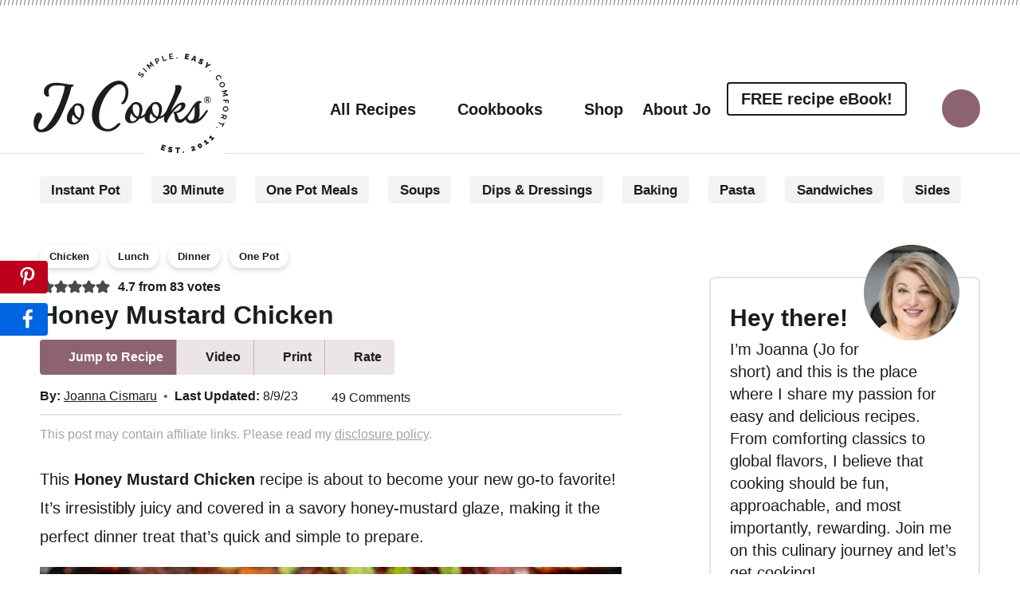

--- FILE ---
content_type: text/css; charset=UTF-8
request_url: https://www.jocooks.com/wp-content/cache/min/1/wp-content/plugins/once-coupled-taxonomy-indicators/assets/css/style.css?ver=1759155400
body_size: -336
content:
.taxonomy-indicators{margin:0 -6px -12px;display:flex;flex-wrap:wrap}.taxonomy-indicators .taxonomy-indicator{display:grid;grid-auto-columns:auto;grid-auto-flow:column;gap:8px;margin:0 6px 12px;text-decoration:none}

--- FILE ---
content_type: text/css; charset=UTF-8
request_url: https://www.jocooks.com/wp-content/cache/min/1/wp-content/plugins/automatic-faq-toggle-premium/css/base.css?ver=1759155400
body_size: -44
content:
.schema-faq-section{color:var(--aft--section--color,var(--aft--section--contrast,#000));background:var(--aft--section--background,var(--wp--preset--color--base-alt,var(--wp--preset--color--base-2,#eee)));border-radius:var(--aft--section--border-radius,var(--wp--custom--radius,8px));margin:var(--aft--section--margin,1em 0 0)}.schema-faq-section summary{display:flex;align-items:center;gap:var(--aft--summary--gap,var(--wp--preset--spacing--30,2em));padding:var(--aft--summary--padding,2em);color:var(--aft--summary--color);background:var(--aft--summary--background);border-radius:var(--aft--summary--border-radius)}.schema-faq-section summary::after{content:"";margin-left:auto;min-width:var(--aft--icon--size,1em);max-width:var(--aft--icon--size,1em);height:var(--aft--icon--size,1em);background-color:var(--aft--icon--background-color,var(--aft--section--contrast,#000));mask-image:var(--aft--icon--image,url('data:image/svg+xml;utf8,<svg xmlns="http://www.w3.org/2000/svg" height="1em" viewBox="0 0 512 512"><path d="M233.4 406.6c12.5 12.5 32.8 12.5 45.3 0l192-192c12.5-12.5 12.5-32.8 0-45.3s-32.8-12.5-45.3 0L256 338.7 86.6 169.4c-12.5-12.5-32.8-12.5-45.3 0s-12.5 32.8 0 45.3l192 192z"/></svg>'));mask-repeat:no-repeat;mask-size:contain}.schema-faq-section[open] summary::after{mask-image:var(--aft--icon--open--image,var(--aft--icon--image,url('data:image/svg+xml;utf8,<svg xmlns="http://www.w3.org/2000/svg" height="1em" viewBox="0 0 512 512"><path d="M233.4 406.6c12.5 12.5 32.8 12.5 45.3 0l192-192c12.5-12.5 12.5-32.8 0-45.3s-32.8-12.5-45.3 0L256 338.7 86.6 169.4c-12.5-12.5-32.8-12.5-45.3 0s-12.5 32.8 0 45.3l192 192z"/></svg>')));transform:var(--aft--icon--open--transform,rotate(180deg))}.schema-faq-question{color:inherit;margin:var(--aft--question--margin,0)}.schema-faq-answer{margin:var(--aft--answer--margin,-1em 0 0);padding:var(--aft--answer--padding,0 2em 2em);color:var(--aft--answer--color);background:var(--aft--answer--background);border-radius:var(--aft--answer--border-radius);position:relative}.schema-faq-section>summary{list-style:none}.schema-faq-section>summary::-webkit-details-marker{display:none}

--- FILE ---
content_type: text/css; charset=UTF-8
request_url: https://www.jocooks.com/wp-content/cache/min/1/wp-content/plugins/mc-validate-replacement-1.0.1/assets/css/mc-validate.css?ver=1759155400
body_size: -469
content:
form[id^="mc-embedded"].validate input.mce_inline_error{border-color:#6B0505}form[id^="mc-embedded"].validate div.mce_inline_error{margin:0 0 1em 0;padding:5px 10px;background-color:#6B0505;font-weight:700;z-index:1;color:#fff}

--- FILE ---
content_type: text/javascript; charset=UTF-8
request_url: https://www.jocooks.com/wp-content/cache/min/1/wp-content/plugins/custom-table-of-contents/public/js/custom-easy-table-of-contents-public.js?ver=1759155400
body_size: -275
content:
function toggleViewMoreTOCLt($this){var $container=$this.closest('#ez-toc-container');if($container.classList.contains('expanded')){$container.classList.remove('expanded');$this.querySelector(".view-more").style.display='inline-block';$this.querySelector(".view-less").style.display='none'}else{$container.classList.add('expanded');$this.querySelector(".view-more").style.display='none';$this.querySelector(".view-less").style.display='inline-block'}}

--- FILE ---
content_type: image/svg+xml
request_url: https://www.jocooks.com/wp-content/themes/once-coupled-jo-cooks/assets/images/fa/light/fork-knife.svg
body_size: 557
content:
<svg viewBox="0 0 576 512" xmlns="http://www.w3.org/2000/svg"><path d="m358.4 162.7c-.7-2-1-4.1-1-6.2.2-2.1.7-4.2.7-6.1 1.8-1.9 3-3.6 4.6-5l118.8-107.42c3.1-2.84 7.3-4.32 11.5-4.11 4.3.21 8.3 2.1 11.1 5.25 2 3.15 4.3 7.3 4.1 11.54s-2.1 8.22-6.1 11.07l-117.9 107.47c-1.5 1.4-3.4 2.5-5.3 3.2-2 .7-4.1 1-6.2.9s-4.2-.6-6.1-1.5-3.6-2.2-5-3.8c-1.4-1.5-2.5-3.3-3.2-5.3zm-196.6 168.4c-2 0-4.7-1.2-5.3-2.7l-102.39-105.6c-26.1-26.1-43.79-59.5-50.769-95.7-6.982-36.25-2.9405-73.75 11.599-107.68 2.06-4.8 5.27-9.03 9.34-12.306 4.07-3.278 8.89-5.509 14.02-6.4975 5.14-.9881 10.43-.7036 15.43.8295 5 1.532 9.55 4.266 13.24 7.963l203.33 206.791c2.8 2.9 4.4 6.7 4.4 10.7s-1.6 7.8-4.4 10.7c-1.6 1.6-3.4 2.8-5.5 3.7-2 .8-4.2 1.3-6.4 1.3-2.3 0-4.5-.5-6.5-1.3-2.1-.9-4.8-2.1-5.5-3.7l-202.15-205.6c-12.08 28.05-15.44 59.09-9.63 89.1 5.8 30 20.5 57.5 42.18 79l102.8 106.1c2.2 2.2 3.7 5.1 4.2 8.2.6 3.1.2 6.3-1 9.2s-3.3 5.3-5.9 7.1c-2.7 1.7-5.8 2.6-9.8 2.6-1.2 0-3.4-.5-5.3-2.2zm246.1-116.7c-1.5-2.3-2.8-3.1-3.7-5s-1.4-4-1.5-6.1.2-4.2.9-6.2c.7-1.9 1.8-3.8 3.2-5.3l107.5-118.78c1.4-1.55 3.1-2.82 5.1-3.72 1.9-.9 3.9-1.42 6-1.52 2.1-.11 4.2.21 6.2.91 2 .71 3.8 1.8 4.5 3.21 2.4 1.42 3.7 3.12 4.6 5.02s1.4 3.96 1.5 6.06-1.1 4.21-.9 6.19c-.7 1.98-1.8 3.8-3.2 5.36l-107.5 118.77c-1.4 1.5-3.1 2.8-5 3.7s-4 1.4-6.1 1.5-4.2-.2-6.1-.9c-2-.7-3.8-1.8-6.3-3.2zm161.4-106.2c3.5 2.5 5.8 6.2 6.5 10.3.7 4.2-.3 7.6-2.7 11.9l-83.5 116c-7 11.3-16.4 20.9-28.5 28-10.3 7.2-23 11.6-36.2 13.1-3.2.3-6.4.5-9.6.5-24.5-.1-48-9.6-65.5-26.7l-6.2-6.2-252.11 252.1c-3.02 2.9-7.06 4.5-11.26 4.5-4.19 0-8.21-2.6-11.17-4.7-2.97-3-4.65-7-4.69-11.2-.03-4.2 1.58-8.2 4.49-11.2l252.14-252.1-6.1-6.1c-9.6-9.9-17.8-21.7-21.4-34.7-4.6-13-6.2-26.8-4.8-40.5 1.5-13.3 6-26.1 12.4-37.4 8.1-11.3 17.8-20.81 29.2-27.78l115.2-83.012c2.6-2.4779 7.7-3.4843 11.9-2.7969 4.2.687 8 3.0109 10.5 6.4609 2.4 3.448 3.4 7.748 2.8 11.938-1.6 4.19-3.1 7.94-6.5 10.41l-116 83.48c-7.7 4.3-14.1 10.4-19 17.8-4.8 7.3-7.9 15.6-8.9 24.4-.9 8.9.1 17.9 3.1 26.4 2.9 8.5 7.7 16.2 13.9 22.7l16.7 16.7c.3.2.6.4.9.6.2.2.3.5.5.8l16.8 16.8c6.5 5.4 14.2 11.1 22.7 14s17.6 3.9 26.5 2.9c7.7-.9 16.8-3.9 24-8.6s13.3-11 17.6-18.4l84-116.8c1.2-1.7 2.8-3.1 4.6-4.2 1.8-1.2 3.8-1.9 5.8-2.2 2.1-.4 4.3-.3 6.3.2 2.1.5 4 .5 5.7 2.6zm-30.1 376.5c2.9 3.1 4.5 7.1 4.5 10.4-.1 5.1-1.8 9.1-5.6 12.1-2.1 2.9-7 4.6-10.3 4.6-4.2.1-8.2-1.5-11.3-4.4l-176-176c-2.9-3.1-4.5-7.1-4.4-11.3 0-4.2 1.7-8.2 4.6-11.2 3-3.8 7-4.6 11.2-4.7 4.2 0 8.2 1.6 11.3 4.5z"/></svg>

--- FILE ---
content_type: image/svg+xml
request_url: https://www.jocooks.com/wp-content/themes/once-coupled-jo-cooks/assets/images/fa/regular/clock.svg
body_size: -231
content:
<svg viewBox="0 0 512 512" xmlns="http://www.w3.org/2000/svg"><path d="m232 120c0-13.3 10.7-24 24-24s24 10.7 24 24v123.2l85.3 56.8c11 7.4 14 22.3 5.8 33.3-6.5 11-21.4 14-32.4 5.8l-96-64c-6.7-3.6-10.7-11.1-10.7-20zm24-120c141.4 0 256 114.6 256 256s-114.6 256-256 256-256-114.6-256-256 114.6-256 256-256zm-208 256c0 114.9 93.1 208 208 208s208-93.1 208-208-93.1-208-208-208-208 93.1-208 208z"/></svg>

--- FILE ---
content_type: image/svg+xml
request_url: https://www.jocooks.com/wp-content/themes/once-coupled-jo-cooks/assets/images/fa/solid/print.svg
body_size: -284
content:
<svg viewBox="0 0 512 512" xmlns="http://www.w3.org/2000/svg"><path d="m448 192h-384c-35.35 0-64 28.7-64 64v96c0 17.67 14.33 32 32 32h32v96c0 17.67 14.33 32 32 32h320c17.67 0 32-14.33 32-32v-96h32c17.67 0 32-14.33 32-32v-96c0-35.3-28.7-64-64-64zm-64 256h-256v-96h256zm48-152c-13.25 0-24-10.75-24-24 0-13.27 10.75-24 24-24s24 10.73 24 24c0 13.3-10.7 24-24 24zm-304-232h229.5l26.5 26.51v69.49h64v-82.75c0-8.484-3.375-16.62-9.375-22.62l-45.25-45.25c-5.975-6.005-14.175-9.38-22.575-9.38h-274.8c-17.66 0-32 14.33-32 32v128h64z"/></svg>

--- FILE ---
content_type: image/svg+xml
request_url: https://www.jocooks.com/wp-content/themes/once-coupled-jo-cooks/assets/images/fa/solid/heart.svg
body_size: -381
content:
<svg viewBox="0 0 512 512" xmlns="http://www.w3.org/2000/svg"><path d="m0 190.9v-5.8c0-69.9 50.52-129.52 119.4-141 44.7-7.59 92 7.27 124.6 39.92l12 11.98 11.1-11.98c33.5-32.65 79.9-47.51 125.5-39.92 68.9 11.48 119.4 71.1 119.4 141v5.8c0 41.5-17.2 81.2-47.6 109.5l-180.7 168.7c-7.5 7-17.4 10.9-27.7 10.9s-20.2-3.9-27.7-10.9l-180.71-168.7c-30.36-28.3-47.5897-68-47.5897-109.5z"/></svg>

--- FILE ---
content_type: image/svg+xml
request_url: https://www.jocooks.com/wp-content/themes/once-coupled-jo-cooks/assets/images/fa/regular/arrow-down.svg
body_size: -346
content:
<svg viewBox="0 0 384 512" xmlns="http://www.w3.org/2000/svg"><path d="m377.4 296.6-168 176c-4.6 4.7-10.8 7.4-17.4 7.4s-12.84-2.688-17.38-7.438l-168-176c-9.12-10.462-8.776-24.762.818-33.962 9.5-9.156 24.75-8.812 33.94.8125l126.622 132.6875v-340.08c0-13.25 10.75-24.01 23.1-24.01s24.9 10.76 24.9 24.01v340.1l126.6-132.7c9.156-9.625 24.41-9.969 33.94-.8125 9.66 9.1925 9.96 23.4925.86 33.9925z"/></svg>

--- FILE ---
content_type: image/svg+xml
request_url: https://www.jocooks.com/wp-content/themes/once-coupled-jo-cooks/assets/images/fa/brands/youtube.svg
body_size: -335
content:
<svg viewBox="0 0 576 512" xmlns="http://www.w3.org/2000/svg"><path d="m549.655 124.083c-6.281-23.65-24.787-42.276-48.284-48.597-42.59-11.486-213.371-11.486-213.371-11.486s-170.78 0-213.371 11.486c-23.497 6.322-42.003 24.947-48.284 48.597-11.412 42.867-11.412 132.305-11.412 132.305s0 89.438 11.412 132.305c6.281 23.65 24.787 41.5 48.284 47.821 42.591 11.486 213.371 11.486 213.371 11.486s170.78 0 213.371-11.486c23.497-6.321 42.003-24.171 48.284-47.821 11.412-42.867 11.412-132.305 11.412-132.305s0-89.438-11.412-132.305zm-317.51 213.508v-162.406l142.739 81.205z"/></svg>

--- FILE ---
content_type: image/svg+xml
request_url: https://www.jocooks.com/wp-content/themes/once-coupled-jo-cooks/assets/images/fa/regular/camera.svg
body_size: -160
content:
<svg viewBox="0 0 512 512" xmlns="http://www.w3.org/2000/svg"><path d="m144 288c0-61.9 50.1-112 112-112s112 50.1 112 112-50.1 112-112 112-112-50.1-112-112zm112-64c-35.3 0-64 28.7-64 64s28.7 64 64 64 64-28.7 64-64-28.7-64-64-64zm106.9-159.18 10.4 31.18h74.7c35.3 0 64 28.7 64 64v256c0 35.3-28.7 64-64 64h-384c-35.35 0-64-28.7-64-64v-256c0-35.3 28.65-64 64-64h74.7l10.4-31.18c6.5-19.6 24.8-32.82 45.5-32.82h122.8c20.7 0 39 13.22 45.5 32.82zm-298.9 79.18c-8.84 0-16 7.2-16 16v256c0 8.8 7.16 16 16 16h384c8.8 0 16-7.2 16-16v-256c0-8.8-7.2-16-16-16h-109.3l-21.3-64h-122.8l-21.3 64z"/></svg>

--- FILE ---
content_type: text/javascript; charset=UTF-8
request_url: https://www.jocooks.com/wp-content/cache/min/1/wp-content/themes/once-coupled-jo-cooks/assets/js/global.js?ver=1759155400
body_size: 91
content:
const body=document.querySelector("body");const scrollbar=window.innerWidth-body.clientWidth;body.setAttribute("style",`--scrollbar: ${scrollbar}px`);var menu=document.getElementById("mobile-menu");var header=document.getElementsByClassName("site-header")[0];var toggleMenu=function(){var menuHeight=header.getBoundingClientRect().bottom;var height=0;height=window.innerHeight-menuHeight;menu.style.maxHeight=height+"px"};function checkFlexGap(){var flex=document.createElement("div");flex.style.display="flex";flex.style.flexDirection="column";flex.style.rowGap="1px";flex.appendChild(document.createElement("div"));flex.appendChild(document.createElement("div"));document.body.appendChild(flex);var isSupported=flex.scrollHeight===1;flex.parentNode.removeChild(flex);return isSupported}
if(!checkFlexGap()){body.classList.add("no-flexbox-gap")}
var seachToggles=document.getElementsByClassName("search-toggle-wrapper");var handleSearchToggle=function(e){var searchToggle=e.target;if(searchToggle.open){var searchField=searchToggle.getElementsByClassName("search-form-input")[0];searchField.focus()}};for(var element of seachToggles){element.addEventListener("toggle",handleSearchToggle)}
var primaryNav=document.querySelectorAll(".header-after .block-buttons")[0];var primaryNavWrapper=primaryNav.getElementsByClassName("wrap")[0];var arrow=document.createElement("div");arrow.className="overflow-arrow";arrow.style.display="none";primaryNav.appendChild(arrow);var menuObserver=new ResizeObserver((entries)=>{entries.forEach((entry)=>{if(primaryNavWrapper.scrollWidth>primaryNavWrapper.clientWidth){entry.target.classList.add("has-overflow")}else{entry.target.classList.remove("has-overflow")}})});menuObserver.observe(primaryNav);primaryNavWrapper.addEventListener("scroll",(event)=>{if(event.target.scrollLeft===0){primaryNav.classList.remove("has-scrolled")}else{primaryNav.classList.add("has-scrolled")}})